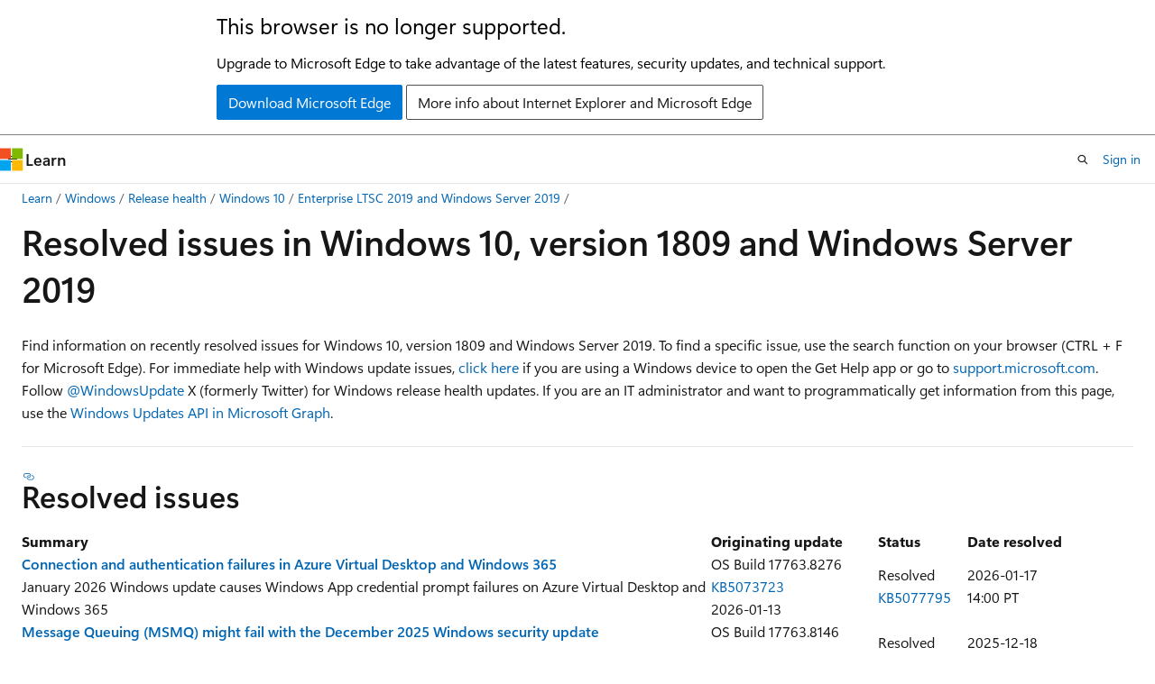

--- FILE ---
content_type: text/html
request_url: https://learn.microsoft.com/en-us/windows/release-health/resolved-issues-windows-10-1809-and-windows-server-2019
body_size: 95297
content:
 <!DOCTYPE html>
		<html
			class="layout layout-holy-grail   show-table-of-contents conceptual show-breadcrumb default-focus"
			lang="en-us"
			dir="ltr"
			data-authenticated="false"
			data-auth-status-determined="false"
			data-target="docs"
			x-ms-format-detection="none"
		>
			
		<head>
			<title>Resolved issues in Windows 10, version 1809 and Windows Server 2019 | Microsoft Learn</title>
			<meta charset="utf-8" />
			<meta name="viewport" content="width=device-width, initial-scale=1.0" />
			<meta name="color-scheme" content="light dark" />

			<meta name="description" content="Resolved issues in Windows 10, version 1809 or Windows Server 2019" />
			<link rel="canonical" href="https://learn.microsoft.com/en-us/windows/release-health/resolved-issues-windows-10-1809-and-windows-server-2019" /> 

			<!-- Non-customizable open graph and sharing-related metadata -->
			<meta name="twitter:card" content="summary_large_image" />
			<meta name="twitter:site" content="@MicrosoftLearn" />
			<meta property="og:type" content="website" />
			<meta property="og:image:alt" content="Microsoft Learn" />
			<meta property="og:image" content="https://learn.microsoft.com/en-us/media/open-graph-image.png" />
			<!-- Page specific open graph and sharing-related metadata -->
			<meta property="og:title" content="Resolved issues in Windows 10, version 1809 and Windows Server 2019" />
			<meta property="og:url" content="https://learn.microsoft.com/en-us/windows/release-health/resolved-issues-windows-10-1809-and-windows-server-2019" />
			<meta property="og:description" content="Resolved issues in Windows 10, version 1809 or Windows Server 2019" />
			<meta name="platform_id" content="9150edac-17a2-f3ef-8783-461ff87cc505" /> <meta name="scope" content="Windows-10,Windows-11" />
			<meta name="locale" content="en-us" />
			 <meta name="adobe-target" content="true" /> 
			<meta name="uhfHeaderId" content="MSDocsHeader-Windows" />

			<meta name="page_type" content="conceptual" />

			<!--page specific meta tags-->
			

			<!-- custom meta tags -->
			
		<meta name="breadcrumb_path" content="/windows/release-health/breadcrumb/toc.json" />
	
		<meta name="feedback_system" content="None" />
	
		<meta name="keywords" content="Resolved issues in Windows 10" />
	
		<meta name="keywords" content="Windows 10" />
	
		<meta name="keywords" content="Windows 10 1809" />
	
		<meta name="ms.service" content="windows-10" />
	
		<meta name="ms.topic" content="release-notes" />
	
		<meta name="ms.mktglfcycl" content="deploy" />
	
		<meta name="ms.sitesec" content="library" />
	
		<meta name="ms.localizationpriority" content="medium" />
	
		<meta name="ms.author" content="direek" />
	
		<meta name="author" content="WindowsCommunications" />
	
		<meta name="ms.date" content="2026-01-24T00:00:00Z" />
	
		<meta name="document_id" content="755adeac-d8ca-c9cd-9c6b-7b70d1684def" />
	
		<meta name="document_version_independent_id" content="755adeac-d8ca-c9cd-9c6b-7b70d1684def" />
	
		<meta name="updated_at" content="2026-01-24T00:25:00Z" />
	
		<meta name="original_content_git_url" content="https://github.com/MicrosoftDocs/windows-release-pr/blob/live/windows/release-information/resolved-issues-windows-10-1809-and-windows-server-2019.md" />
	
		<meta name="gitcommit" content="https://github.com/MicrosoftDocs/windows-release-pr/blob/438753d0cd9b07d9c225874d10d6e32c3524346d/windows/release-information/resolved-issues-windows-10-1809-and-windows-server-2019.md" />
	
		<meta name="git_commit_id" content="438753d0cd9b07d9c225874d10d6e32c3524346d" />
	
		<meta name="site_name" content="Docs" />
	
		<meta name="depot_name" content="TechNet.rel-info" />
	
		<meta name="schema" content="Conceptual" />
	
		<meta name="toc_rel" content="toc.json" />
	
		<meta name="feedback_product_url" content="" />
	
		<meta name="feedback_help_link_type" content="" />
	
		<meta name="feedback_help_link_url" content="" />
	
		<meta name="word_count" content="4246" />
	
		<meta name="asset_id" content="resolved-issues-windows-10-1809-and-windows-server-2019" />
	
		<meta name="moniker_range_name" content="" />
	
		<meta name="item_type" content="Content" />
	
		<meta name="source_path" content="windows/release-information/resolved-issues-windows-10-1809-and-windows-server-2019.md" />
	
		<meta name="previous_tlsh_hash" content="A6FB19D2C60C4512EFA296023567B90150F081D5D6FD3E8C221AD559A974BF337A6E21BFA70B46A89232117702A2DC0F57A3F73A90BB1373159468DE801CBBF397B573F9EA" />
	
		<meta name="github_feedback_content_git_url" content="https://github.com/MicrosoftDocs/windows-release-pr/blob/live/windows/release-information/resolved-issues-windows-10-1809-and-windows-server-2019.md" />
	 
		<meta name="cmProducts" content="https://authoring-docs-microsoft.poolparty.biz/devrel/bcbcbad5-4208-4783-8035-8481272c98b8" data-source="generated" />
	
		<meta name="cmProducts" content="https://microsoft-devrel.poolparty.biz/DevRelOfferingOntology/fc3f72c2-fb6f-4cea-95ee-b444e52254ee" data-source="generated" />
	
		<meta name="cmProducts" content="https://authoring-docs-microsoft.poolparty.biz/devrel/e0ffb20c-01c6-407b-a9bd-29111652a1dc" data-source="generated" />
	
		<meta name="spProducts" content="https://authoring-docs-microsoft.poolparty.biz/devrel/43b2e5aa-8a6d-4de2-a252-692232e5edc8" data-source="generated" />
	
		<meta name="spProducts" content="https://microsoft-devrel.poolparty.biz/DevRelOfferingOntology/f12cf087-582d-48ac-a085-0c19adf1e391" data-source="generated" />
	
		<meta name="spProducts" content="https://authoring-docs-microsoft.poolparty.biz/devrel/3904bce4-d817-48cf-85fd-b6146fca83b7" data-source="generated" />
	

			<!-- assets and js globals -->
			
			<link rel="stylesheet" href="/static/assets/0.4.03306.7423-8b4f0cc9/styles/site-ltr.css" />
			
			<link rel="preconnect" href="//mscom.demdex.net" crossorigin />
						<link rel="dns-prefetch" href="//target.microsoft.com" />
						<link rel="dns-prefetch" href="//microsoftmscompoc.tt.omtrdc.net" />
						<link
							rel="preload"
							as="script"
							href="/static/third-party/adobe-target/at-js/2.9.0/at.js"
							integrity="sha384-l4AKhsU8cUWSht4SaJU5JWcHEWh1m4UTqL08s6b/hqBLAeIDxTNl+AMSxTLx6YMI"
							crossorigin="anonymous"
							id="adobe-target-script"
							type="application/javascript"
						/>
			<script src="https://wcpstatic.microsoft.com/mscc/lib/v2/wcp-consent.js"></script>
			<script src="https://js.monitor.azure.com/scripts/c/ms.jsll-4.min.js"></script>
			<script src="/_themes/docs.theme/master/en-us/_themes/global/deprecation.js"></script>

			<!-- msdocs global object -->
			<script id="msdocs-script">
		var msDocs = {
  "environment": {
    "accessLevel": "online",
    "azurePortalHostname": "portal.azure.com",
    "reviewFeatures": false,
    "supportLevel": "production",
    "systemContent": true,
    "siteName": "learn",
    "legacyHosting": false
  },
  "data": {
    "contentLocale": "en-us",
    "contentDir": "ltr",
    "userLocale": "en-us",
    "userDir": "ltr",
    "pageTemplate": "Conceptual",
    "brand": "",
    "context": {},
    "standardFeedback": false,
    "showFeedbackReport": false,
    "feedbackHelpLinkType": "",
    "feedbackHelpLinkUrl": "",
    "feedbackSystem": "None",
    "feedbackGitHubRepo": "",
    "feedbackProductUrl": "",
    "extendBreadcrumb": true,
    "isEditDisplayable": false,
    "isPrivateUnauthorized": false,
    "hideViewSource": false,
    "isPermissioned": false,
    "hasRecommendations": true,
    "contributors": [
      {
        "name": "WindowsCommunications",
        "url": "https://github.com/WindowsCommunications"
      },
      {
        "name": "wsd-ram-github-app[bot]",
        "url": "https://github.com/wsd-ram-github-app[bot]"
      },
      {
        "name": "cmcclister",
        "url": "https://github.com/cmcclister"
      }
    ]
  },
  "functions": {}
};;
	</script>

			<!-- base scripts, msdocs global should be before this -->
			<script src="/static/assets/0.4.03306.7423-8b4f0cc9/scripts/en-us/index-docs.js"></script>
			

			<!-- json-ld -->
			
		</head>
	
			<body
				id="body"
				data-bi-name="body"
				class="layout-body "
				lang="en-us"
				dir="ltr"
			>
				<header class="layout-body-header">
		<div class="header-holder has-default-focus">
			
		<a
			href="#main"
			
			style="z-index: 1070"
			class="outline-color-text visually-hidden-until-focused position-fixed inner-focus focus-visible top-0 left-0 right-0 padding-xs text-align-center background-color-body"
			
		>
			Skip to main content
		</a>
	
		<a
			href="#"
			data-skip-to-ask-learn
			style="z-index: 1070"
			class="outline-color-text visually-hidden-until-focused position-fixed inner-focus focus-visible top-0 left-0 right-0 padding-xs text-align-center background-color-body"
			hidden
		>
			Skip to Ask Learn chat experience
		</a>
	

			<div hidden id="cookie-consent-holder" data-test-id="cookie-consent-container"></div>
			<!-- Unsupported browser warning -->
			<div
				id="unsupported-browser"
				style="background-color: white; color: black; padding: 16px; border-bottom: 1px solid grey;"
				hidden
			>
				<div style="max-width: 800px; margin: 0 auto;">
					<p style="font-size: 24px">This browser is no longer supported.</p>
					<p style="font-size: 16px; margin-top: 16px;">
						Upgrade to Microsoft Edge to take advantage of the latest features, security updates, and technical support.
					</p>
					<div style="margin-top: 12px;">
						<a
							href="https://go.microsoft.com/fwlink/p/?LinkID=2092881 "
							style="background-color: #0078d4; border: 1px solid #0078d4; color: white; padding: 6px 12px; border-radius: 2px; display: inline-block;"
						>
							Download Microsoft Edge
						</a>
						<a
							href="https://learn.microsoft.com/en-us/lifecycle/faq/internet-explorer-microsoft-edge"
							style="background-color: white; padding: 6px 12px; border: 1px solid #505050; color: #171717; border-radius: 2px; display: inline-block;"
						>
							More info about Internet Explorer and Microsoft Edge
						</a>
					</div>
				</div>
			</div>
			<!-- site header -->
			<header
				id="ms--site-header"
				data-test-id="site-header-wrapper"
				role="banner"
				itemscope="itemscope"
				itemtype="http://schema.org/Organization"
			>
				<div
					id="ms--mobile-nav"
					class="site-header display-none-tablet padding-inline-none gap-none"
					data-bi-name="mobile-header"
					data-test-id="mobile-header"
				></div>
				<div
					id="ms--primary-nav"
					class="site-header display-none display-flex-tablet"
					data-bi-name="L1-header"
					data-test-id="primary-header"
				></div>
				<div
					id="ms--secondary-nav"
					class="site-header display-none display-flex-tablet"
					data-bi-name="L2-header"
					data-test-id="secondary-header"
					
				></div>
			</header>
			
		<!-- banner -->
		<div data-banner>
			<div id="disclaimer-holder"></div>
			
		</div>
		<!-- banner end -->
	
		</div>
	</header>
				 <section
					id="layout-body-menu"
					class="layout-body-menu display-flex"
					data-bi-name="menu"
			  >
					
		<div
			id="left-container"
			class="left-container display-none display-block-tablet padding-inline-sm padding-bottom-sm width-full"
			data-toc-container="true"
		>
			<!-- Regular TOC content (default) -->
			<div id="ms--toc-content" class="height-full">
				<nav
					id="affixed-left-container"
					class="margin-top-sm-tablet position-sticky display-flex flex-direction-column"
					aria-label="Primary"
					data-bi-name="left-toc"
					role="navigation"
				></nav>
			</div>
			<!-- Collapsible TOC content (hidden by default) -->
			<div id="ms--toc-content-collapsible" class="height-full" hidden>
				<nav
					id="affixed-left-container"
					class="margin-top-sm-tablet position-sticky display-flex flex-direction-column"
					aria-label="Primary"
					data-bi-name="left-toc"
					role="navigation"
				>
					<div
						id="ms--collapsible-toc-header"
						class="display-flex justify-content-flex-end margin-bottom-xxs"
					>
						<button
							type="button"
							class="button button-clear inner-focus"
							data-collapsible-toc-toggle
							aria-expanded="true"
							aria-controls="ms--collapsible-toc-content"
							aria-label="Table of contents"
						>
							<span class="icon font-size-h4" aria-hidden="true">
								<span class="docon docon-panel-left-contract"></span>
							</span>
						</button>
					</div>
				</nav>
			</div>
		</div>
	
			  </section>

				<main
					id="main"
					role="main"
					class="layout-body-main "
					data-bi-name="content"
					lang="en-us"
					dir="ltr"
				>
					
			<div
		id="ms--content-header"
		class="content-header default-focus border-bottom-none"
		data-bi-name="content-header"
	>
		<div class="content-header-controls margin-xxs margin-inline-sm-tablet">
			<button
				type="button"
				class="contents-button button button-sm margin-right-xxs"
				data-bi-name="contents-expand"
				aria-haspopup="true"
				data-contents-button
			>
				<span class="icon" aria-hidden="true"><span class="docon docon-menu"></span></span>
				<span class="contents-expand-title"> Table of contents </span>
			</button>
			<button
				type="button"
				class="ap-collapse-behavior ap-expanded button button-sm"
				data-bi-name="ap-collapse"
				aria-controls="action-panel"
			>
				<span class="icon" aria-hidden="true"><span class="docon docon-exit-mode"></span></span>
				<span>Exit editor mode</span>
			</button>
		</div>
	</div>
			<div data-main-column class="padding-sm padding-top-none padding-top-sm-tablet">
				<div>
					
		<div id="article-header" class="background-color-body margin-bottom-xs display-none-print">
			<div class="display-flex align-items-center justify-content-space-between">
				
		<details
			id="article-header-breadcrumbs-overflow-popover"
			class="popover"
			data-for="article-header-breadcrumbs"
		>
			<summary
				class="button button-clear button-primary button-sm inner-focus"
				aria-label="All breadcrumbs"
			>
				<span class="icon">
					<span class="docon docon-more"></span>
				</span>
			</summary>
			<div id="article-header-breadcrumbs-overflow" class="popover-content padding-none"></div>
		</details>

		<bread-crumbs
			id="article-header-breadcrumbs"
			role="group"
			aria-label="Breadcrumbs"
			data-test-id="article-header-breadcrumbs"
			class="overflow-hidden flex-grow-1 margin-right-sm margin-right-md-tablet margin-right-lg-desktop margin-left-negative-xxs padding-left-xxs"
		></bread-crumbs>
	 
		<div
			id="article-header-page-actions"
			class="opacity-none margin-left-auto display-flex flex-wrap-no-wrap align-items-stretch"
		>
			
		<button
			class="button button-sm border-none inner-focus display-none-tablet flex-shrink-0 "
			data-bi-name="ask-learn-assistant-entry"
			data-test-id="ask-learn-assistant-modal-entry-mobile"
			data-ask-learn-modal-entry
			
			type="button"
			style="min-width: max-content;"
			aria-expanded="false"
			aria-label="Ask Learn"
			hidden
		>
			<span class="icon font-size-lg" aria-hidden="true">
				<span class="docon docon-chat-sparkle-fill gradient-ask-learn-logo"></span>
			</span>
		</button>
		<button
			class="button button-sm display-none display-inline-flex-tablet display-none-desktop flex-shrink-0 margin-right-xxs border-color-ask-learn "
			data-bi-name="ask-learn-assistant-entry"
			
			data-test-id="ask-learn-assistant-modal-entry-tablet"
			data-ask-learn-modal-entry
			type="button"
			style="min-width: max-content;"
			aria-expanded="false"
			hidden
		>
			<span class="icon font-size-lg" aria-hidden="true">
				<span class="docon docon-chat-sparkle-fill gradient-ask-learn-logo"></span>
			</span>
			<span>Ask Learn</span>
		</button>
		<button
			class="button button-sm display-none flex-shrink-0 display-inline-flex-desktop margin-right-xxs border-color-ask-learn "
			data-bi-name="ask-learn-assistant-entry"
			
			data-test-id="ask-learn-assistant-flyout-entry"
			data-ask-learn-flyout-entry
			data-flyout-button="toggle"
			type="button"
			style="min-width: max-content;"
			aria-expanded="false"
			aria-controls="ask-learn-flyout"
			hidden
		>
			<span class="icon font-size-lg" aria-hidden="true">
				<span class="docon docon-chat-sparkle-fill gradient-ask-learn-logo"></span>
			</span>
			<span>Ask Learn</span>
		</button>
	 
		<button
			type="button"
			id="ms--focus-mode-button"
			data-focus-mode
			data-bi-name="focus-mode-entry"
			class="button button-sm flex-shrink-0 margin-right-xxs display-none display-inline-flex-desktop"
		>
			<span class="icon font-size-lg" aria-hidden="true">
				<span class="docon docon-glasses"></span>
			</span>
			<span>Focus mode</span>
		</button>
	 

			<details class="popover popover-right" id="article-header-page-actions-overflow">
				<summary
					class="justify-content-flex-start button button-clear button-sm button-primary inner-focus"
					aria-label="More actions"
					title="More actions"
				>
					<span class="icon" aria-hidden="true">
						<span class="docon docon-more-vertical"></span>
					</span>
				</summary>
				<div class="popover-content">
					
		<button
			data-page-action-item="overflow-mobile"
			type="button"
			class="button-block button-sm inner-focus button button-clear display-none-tablet justify-content-flex-start text-align-left"
			data-bi-name="contents-expand"
			data-contents-button
			data-popover-close
		>
			<span class="icon">
				<span class="docon docon-editor-list-bullet" aria-hidden="true"></span>
			</span>
			<span class="contents-expand-title">Table of contents</span>
		</button>
	 
		<a
			id="lang-link-overflow"
			class="button-sm inner-focus button button-clear button-block justify-content-flex-start text-align-left"
			data-bi-name="language-toggle"
			data-page-action-item="overflow-all"
			data-check-hidden="true"
			data-read-in-link
			href="#"
			hidden
		>
			<span class="icon" aria-hidden="true" data-read-in-link-icon>
				<span class="docon docon-locale-globe"></span>
			</span>
			<span data-read-in-link-text>Read in English</span>
		</a>
	 
		<button
			type="button"
			class="collection button button-clear button-sm button-block justify-content-flex-start text-align-left inner-focus"
			data-list-type="collection"
			data-bi-name="collection"
			data-page-action-item="overflow-all"
			data-check-hidden="true"
			data-popover-close
		>
			<span class="icon" aria-hidden="true">
				<span class="docon docon-circle-addition"></span>
			</span>
			<span class="collection-status">Add</span>
		</button>
	
					
		<button
			type="button"
			class="collection button button-block button-clear button-sm justify-content-flex-start text-align-left inner-focus"
			data-list-type="plan"
			data-bi-name="plan"
			data-page-action-item="overflow-all"
			data-check-hidden="true"
			data-popover-close
			hidden
		>
			<span class="icon" aria-hidden="true">
				<span class="docon docon-circle-addition"></span>
			</span>
			<span class="plan-status">Add to plan</span>
		</button>
	  
		<a
			data-contenteditbtn
			class="button button-clear button-block button-sm inner-focus justify-content-flex-start text-align-left text-decoration-none"
			data-bi-name="edit"
			hidden
			href=""
			data-original_content_git_url="https://github.com/MicrosoftDocs/windows-release-pr/blob/live/windows/release-information/resolved-issues-windows-10-1809-and-windows-server-2019.md"
			data-original_content_git_url_template="{repo}/blob/{branch}/windows/release-information/resolved-issues-windows-10-1809-and-windows-server-2019.md"
			data-pr_repo=""
			data-pr_branch=""
		>
			<span class="icon" aria-hidden="true">
				<span class="docon docon-edit-outline"></span>
			</span>
			<span>Edit</span>
		</a>
	
					
		<hr class="margin-block-xxs" />
		<h4 class="font-size-sm padding-left-xxs">Share via</h4>
		
					<a
						class="button button-clear button-sm inner-focus button-block justify-content-flex-start text-align-left text-decoration-none share-facebook"
						data-bi-name="facebook"
						data-page-action-item="overflow-all"
						href="#"
					>
						<span class="icon color-primary" aria-hidden="true">
							<span class="docon docon-facebook-share"></span>
						</span>
						<span>Facebook</span>
					</a>

					<a
						href="#"
						class="button button-clear button-sm inner-focus button-block justify-content-flex-start text-align-left text-decoration-none share-twitter"
						data-bi-name="twitter"
						data-page-action-item="overflow-all"
					>
						<span class="icon color-text" aria-hidden="true">
							<span class="docon docon-xlogo-share"></span>
						</span>
						<span>x.com</span>
					</a>

					<a
						href="#"
						class="button button-clear button-sm inner-focus button-block justify-content-flex-start text-align-left text-decoration-none share-linkedin"
						data-bi-name="linkedin"
						data-page-action-item="overflow-all"
					>
						<span class="icon color-primary" aria-hidden="true">
							<span class="docon docon-linked-in-logo"></span>
						</span>
						<span>LinkedIn</span>
					</a>
					<a
						href="#"
						class="button button-clear button-sm inner-focus button-block justify-content-flex-start text-align-left text-decoration-none share-email"
						data-bi-name="email"
						data-page-action-item="overflow-all"
					>
						<span class="icon color-primary" aria-hidden="true">
							<span class="docon docon-mail-message"></span>
						</span>
						<span>Email</span>
					</a>
			  
	 
		<hr class="margin-block-xxs" />
		<button
			class="button button-block button-clear button-sm justify-content-flex-start text-align-left inner-focus"
			type="button"
			data-bi-name="print"
			data-page-action-item="overflow-all"
			data-popover-close
			data-print-page
			data-check-hidden="true"
		>
			<span class="icon color-primary" aria-hidden="true">
				<span class="docon docon-print"></span>
			</span>
			<span>Print</span>
		</button>
	
				</div>
			</details>
		</div>
	
			</div>
		</div>
	  
		<!-- privateUnauthorizedTemplate is hidden by default -->
		<div unauthorized-private-section data-bi-name="permission-content-unauthorized-private" hidden>
			<hr class="hr margin-top-xs margin-bottom-sm" />
			<div class="notification notification-info">
				<div class="notification-content">
					<p class="margin-top-none notification-title">
						<span class="icon">
							<span class="docon docon-exclamation-circle-solid" aria-hidden="true"></span>
						</span>
						<span>Note</span>
					</p>
					<p class="margin-top-none authentication-determined not-authenticated">
						Access to this page requires authorization. You can try <a class="docs-sign-in" href="#" data-bi-name="permission-content-sign-in">signing in</a> or <a  class="docs-change-directory" data-bi-name="permisson-content-change-directory">changing directories</a>.
					</p>
					<p class="margin-top-none authentication-determined authenticated">
						Access to this page requires authorization. You can try <a class="docs-change-directory" data-bi-name="permisson-content-change-directory">changing directories</a>.
					</p>
				</div>
			</div>
		</div>
	
					<div class="content"><h1 id="resolved-issues-in-windows-10-version-1809-and-windows-server-2019">Resolved issues in Windows 10, version 1809 and Windows Server 2019</h1></div>
					
		<div
			id="article-metadata"
			data-bi-name="article-metadata"
			data-test-id="article-metadata"
			class="page-metadata-container display-flex gap-xxs justify-content-space-between align-items-center flex-wrap-wrap"
		>
			 
				<div
					id="user-feedback"
					class="margin-block-xxs display-none display-none-print"
					hidden
					data-hide-on-archived
				>
					
		<button
			id="user-feedback-button"
			data-test-id="conceptual-feedback-button"
			class="button button-sm button-clear button-primary display-none"
			type="button"
			data-bi-name="user-feedback-button"
			data-user-feedback-button
			hidden
		>
			<span class="icon" aria-hidden="true">
				<span class="docon docon-like"></span>
			</span>
			<span>Feedback</span>
		</button>
	
				</div>
		  
		</div>
	 
		<div data-id="ai-summary" hidden>
			<div id="ms--ai-summary-cta" class="margin-top-xs display-flex align-items-center">
				<span class="icon" aria-hidden="true">
					<span class="docon docon-sparkle-fill gradient-text-vivid"></span>
				</span>
				<button
					id="ms--ai-summary"
					type="button"
					class="tag tag-sm tag-suggestion margin-left-xxs"
					data-test-id="ai-summary-cta"
					data-bi-name="ai-summary-cta"
					data-an="ai-summary"
				>
					<span class="ai-summary-cta-text">
						Summarize this article for me
					</span>
				</button>
			</div>
			<!-- Slot where the client will render the summary card after the user clicks the CTA -->
			<div id="ms--ai-summary-header" class="margin-top-xs"></div>
		</div>
	 
		<nav
			id="center-doc-outline"
			class="doc-outline is-hidden-desktop display-none-print margin-bottom-sm"
			data-bi-name="intopic toc"
			aria-label="In this article"
		>
			<h2 id="ms--in-this-article" class="title is-6 margin-block-xs">
				In this article
			</h2>
		</nav>
	
					<div class="content"><p>Find information on recently resolved issues for Windows 10, version 1809 and Windows Server 2019. To find a specific issue, use the search function on your browser (CTRL + F for Microsoft Edge). For immediate help with Windows update issues, <a href="ms-contact-support://smc-to-emerald/knownissues/" data-linktype="external">click here</a> if you are using a Windows device to open the Get Help app or go to <a href="https://support.microsoft.com/" rel="noopener noreferrer" target="_blank" data-linktype="external">support.microsoft.com</a>. Follow <a href="https://twitter.com/windowsupdate" rel="noopener noreferrer" target="_blank" data-linktype="external">@WindowsUpdate</a> X (formerly Twitter) for Windows release health updates. If you are an IT administrator and want to programmatically get information from this page, use the <a href="/en-us/graph/api/resources/windowsupdates-product?view=graph-rest-beta" target="_blank" data-linktype="absolute-path">Windows Updates API in Microsoft Graph</a>. <br><br></p>
<hr class="cardsM">
<h2 id="resolved-issues">Resolved issues</h2>
<table border="0"><thead><tr><th width="62%" class="has-border-top">Summary</th><th width="15%" class="has-border-top">Originating update</th><th width="8%" class="has-border-top">Status</th><th width="15%" class="has-no-wrap has-border-top">Date resolved</th></tr></thead><tbody>
      <tr><td><div id="3760msg"></div><a href="#3760msgdesc" data-linktype="self-bookmark"><b>Connection and authentication failures in Azure Virtual Desktop and Windows 365</b></a><br>January 2026 Windows update causes Windows App credential prompt failures on Azure Virtual Desktop and Windows 365<br></td><td class="has-no-wrap">OS Build 17763.8276<br> <a href="https://support.microsoft.com/help/5073723" target="_blank" data-linktype="external">KB5073723</a><br>2026-01-13</td><td>Resolved<br> <a href="https://support.microsoft.com/help/5077795" target="_blank" data-linktype="external">KB5077795</a></td><td>2026-01-17 <br>14:00 PT</td></tr>
      <tr><td><div id="3751msg"></div><a href="#3751msgdesc" data-linktype="self-bookmark"><b>Message Queuing (MSMQ) might fail with the December 2025 Windows security update</b></a><br>This issue causes MSMQ operations to fail unless users are granted full administrative privileges on the system.<br></td><td class="has-no-wrap">OS Build 17763.8146<br> <a href="https://support.microsoft.com/help/5071544" target="_blank" data-linktype="external">KB5071544</a><br>2025-12-09</td><td>Resolved<br> <a href="https://support.microsoft.com/help/5074975" target="_blank" data-linktype="external">KB5074975</a></td><td>2025-12-18 <br>14:00 PT</td></tr>
      <tr><td><div id="3652msg"></div><a href="#3652msgdesc" data-linktype="self-bookmark"><b>Non-admins might receive unexpected UAC prompts when doing MSI repair operations</b></a><br>This issue can affect apps that use Windows Installer (MSI), such as Autodesk AutoCAD or Office Professional Plus 2010.<br></td><td class="has-no-wrap">OS Build 17763.7678<br> <a href="https://support.microsoft.com/help/5063877" target="_blank" data-linktype="external">KB5063877</a><br>2025-08-12</td><td>Resolved<br> <a href="https://support.microsoft.com/help/5065428" target="_blank" data-linktype="external">KB5065428</a></td><td>2025-09-09 <br>10:00 PT</td></tr>
      <tr><td><div id="3697msg"></div><a href="#3697msgdesc" data-linktype="self-bookmark"><b>Smartcard authentication issues might occur with the October 2025 Windows update</b></a><br>This issue is related to a security change introduced for strengthening Windows Cryptographic Services.<br></td><td class="has-no-wrap">OS Build 17763.7919<br> <a href="https://support.microsoft.com/help/5066586" target="_blank" data-linktype="external">KB5066586</a><br>2025-10-14</td><td>Resolved<br> </td><td>2025-10-22 <br>17:31 PT</td></tr>
      <tr><td><div id="2781msg"></div><a href="#2781msgdesc" data-linktype="self-bookmark"><b>Apps that use Active Directory Forest Trust Information might have issues</b></a><br>Apps using Microsoft .NET to acquire or set Forest Trust Information might fail, close, or you might receive an error. <br></td><td class="has-no-wrap">OS Build 17763.2452<br> <a href="https://support.microsoft.com/help/5009557" target="_blank" data-linktype="external">KB5009557</a><br>2022-01-11</td><td>Resolved<br> </td><td>2025-08-29 <br>14:19 PT</td></tr>
      <tr><td><div id="3640msg"></div><a href="#3640msgdesc" data-linktype="self-bookmark"><b>Reset and recovery operations on some Windows versions might fail </b></a><br>An out-of-band update is currently being developed to address this issue. <br></td><td class="has-no-wrap">OS Build 17763.7678<br> <a href="https://support.microsoft.com/help/5063877" target="_blank" data-linktype="external">KB5063877</a><br>2025-08-12</td><td>Resolved<br> <a href="https://support.microsoft.com/help/5066187" target="_blank" data-linktype="external">KB5066187</a></td><td>2025-08-19 <br>14:00 PT</td></tr>
      <tr><td><div id="3637msg"></div><a href="#3637msgdesc" data-linktype="self-bookmark"><b>Upgrades to some versions of Windows might fail with error 0x8007007F</b></a><br>Certain upgrade paths of Windows server and client were affected; this issue has now been resolved. <br></td><td class="has-no-wrap">N/A <br> <br></td><td>Resolved<br> </td><td>2025-08-18 <br>18:59 PT</td></tr>
      <tr><td><div id="2850msg"></div><a href="#2850msgdesc" data-linktype="self-bookmark"><b>Issues occur when using Microsoft Changjie Input Method</b></a><br>Only devices using Traditional Chinese are affected. Reverting to the previous IME version prevents the issue.<br></td><td class="has-no-wrap">OS Build 17763.7558<br> <a href="https://support.microsoft.com/help/5062557" target="_blank" data-linktype="external">KB5062557</a><br>2025-07-08</td><td>Resolved<br> <a href="https://support.microsoft.com/help/5063877" target="_blank" data-linktype="external">KB5063877</a></td><td>2025-08-12 <br>10:00 PT</td></tr>
      <tr><td><div id="1596msg"></div><a href="#1596msgdesc" data-linktype="self-bookmark"><b>Logon might fail with Windows Hello in Key Trust mode and log Kerberos Events</b></a><br>The April 2025 update may trigger behavior in domain controllers that logs Kerberos event IDs 45 and 21<br></td><td class="has-no-wrap">OS Build 17763.7136<br> <a href="https://support.microsoft.com/help/5055519" target="_blank" data-linktype="external">KB5055519</a><br>2025-04-08</td><td>Resolved<br> <a href="https://support.microsoft.com/help/5060531" target="_blank" data-linktype="external">KB5060531</a></td><td>2025-06-10 <br>10:00 PT</td></tr>
      <tr><td><div id="3377msg"></div><a href="#3377msgdesc" data-linktype="self-bookmark"><b>August 2024 security update might impact Linux boot in dual-boot setup devices</b></a><br>This issue might impact devices with dual-boot setup for Windows and Linux when SBAT setting is applied<br></td><td class="has-no-wrap">OS Build 17763.6189<br> <a href="https://support.microsoft.com/help/5041578" target="_blank" data-linktype="external">KB5041578</a><br>2024-08-13</td><td>Resolved<br> <a href="https://support.microsoft.com/help/5058392" target="_blank" data-linktype="external">KB5058392</a></td><td>2025-05-13 <br>10:00 PT</td></tr></tbody>
      </table>
<h2 id="issue-details">Issue details</h2>
<h3>January 2026</h3><div id="3760msgdesc"></div><h4 class="has-margin-left-none has-padding-left-none has-margin-top-none has-padding-top-none has-border-top"><p>Connection and authentication failures in Azure Virtual Desktop and Windows 365</p></h4><p></p><table border="0" class="has-text-wrap">
  <tbody><tr><th width="30%" class="has-border-top has-margin-top-small has-padding-top-small has-margin-bottom-small has-padding-bottom-small"><b>Status</b></th><th width="30%" class="has-border-top has-margin-top-small has-padding-top-small has-margin-bottom-small has-padding-bottom-small"><b>Originating update</b></th><th class="has-border-top has-margin-top-small has-padding-top-small has-margin-bottom-small has-padding-bottom-small"><b>History</b></th></tr><tr><td class="has-no-wrap has-border-bottom">Resolved <a href="https://support.microsoft.com/help/5077795" target="_blank" data-linktype="external">KB5077795</a></td><td class="has-no-wrap has-border-bottom">OS Build 17763.8276<br> <a href="https://support.microsoft.com/help/5073723" target="_blank" data-linktype="external">KB5073723</a><br>2026-01-13</td><td class="has-no-wrap has-border-bottom">Resolved: 2026-01-17, 14:00 PT<br>Opened: 2026-01-14, 00:52 PT</td></tr>
</tbody></table><p class="font-size-sm">After installing the January 2026 Windows security update (<a href="https://support.microsoft.com/help/5073723" target="_blank" data-linktype="external">KB5073723</a>), credential prompt failures might occur in some remote connection applications. This includes remote desktop connections using the Windows App on Windows client devices, on Azure Virtual Desktop and Windows 365. The Windows App is affected by this issue on specific Windows builds and can experience sign-in failures.</p><p class="font-size-sm">Other remote connections and related applications may be similarly impacted.</p><p class="font-size-sm"><strong>Resolution: </strong>To address this issue,&nbsp;an&nbsp;out-of-band (OOB) update&nbsp;was released January 17, 2026, in the <a href="https://catalog.update.microsoft.com/Home.aspx" rel="noopener noreferrer" target="_blank" data-linktype="external">Microsoft Update Catalog</a>. It can be found as <a href="https://support.microsoft.com/help/5077795" target="_blank" data-linktype="external">KB5077795</a>.</p><p class="font-size-sm">If you have not yet deployed the January 2026 Windows security update and your IT environment includes the affected applications and features, we recommend applying this OOB update instead. For additional guidance, see <a href="/en-us/troubleshoot/windows-client/installing-updates-features-roles/download-updates-drivers-hotfixes-windows-update-catalog#step-3-download-updates" rel="noopener noreferrer" target="_blank" data-linktype="absolute-path">How to download updates from the Microsoft Update Catalog</a>. As always, we recommend you install the latest update for your device as it contains important improvements and issue resolutions including this one.&nbsp;</p><p class="font-size-sm">If the OOB is not installed, one of the following connection options can be used as a temporary workaround:</p><ul><li class="font-size-sm">​Use the Remote Desktop client for Windows to connect to Azure Virtual Desktop here (<a href="/en-us/previous-versions/remote-desktop-client/whats-new-windows?tabs=windows-msrdc-msi" rel="noopener noreferrer" target="_blank" data-linktype="absolute-path">/previous-versions/remote-desktop-client/whats-new-windows?tabs=windows-msrdc-msi</a>)</li><li class="font-size-sm">​Connect using the Windows App Web Client at windows.cloud.microsoft</li></ul><p class="font-size-sm"><strong>Affected platforms:</strong></p><ul><li class="font-size-sm">​Client: Windows 11, version 25H2; Windows 11, version 24H2; Windows 11, version 23H2; Windows 10, version 22H2; Windows 10, version 21H2, Windows 10 Enterprise LTSC 2019</li><li class="font-size-sm">​Server: Windows Server 2025; Windows Server 2022; Windows Server 2019</li></ul><div align="right"><a href="#resolved-issues" data-linktype="self-bookmark">Back to top</a></div>
<br>
<h3>December 2025</h3><div id="3751msgdesc"></div><h4 class="has-margin-left-none has-padding-left-none has-margin-top-none has-padding-top-none has-border-top"><p>Message Queuing (MSMQ) might fail with the December 2025 Windows security update</p></h4><p></p><table border="0" class="has-text-wrap">
  <tbody><tr><th width="30%" class="has-border-top has-margin-top-small has-padding-top-small has-margin-bottom-small has-padding-bottom-small"><b>Status</b></th><th width="30%" class="has-border-top has-margin-top-small has-padding-top-small has-margin-bottom-small has-padding-bottom-small"><b>Originating update</b></th><th class="has-border-top has-margin-top-small has-padding-top-small has-margin-bottom-small has-padding-bottom-small"><b>History</b></th></tr><tr><td class="has-no-wrap has-border-bottom">Resolved <a href="https://support.microsoft.com/help/5074975" target="_blank" data-linktype="external">KB5074975</a></td><td class="has-no-wrap has-border-bottom">OS Build 17763.8146<br> <a href="https://support.microsoft.com/help/5071544" target="_blank" data-linktype="external">KB5071544</a><br>2025-12-09</td><td class="has-no-wrap has-border-bottom">Resolved: 2025-12-18, 14:00 PT<br>Opened: 2025-12-12, 17:13 PT</td></tr>
</tbody></table><p class="font-size-sm">After installing the December 2025 Windows security update (<a href="https://support.microsoft.com/help/5071544" target="_blank" data-linktype="external">KB5071544</a>), users might face issues with the <a href="/en-us/previous-versions/windows/desktop/msmq/ms703216(v=vs.85)" rel="noopener noreferrer" target="_blank" data-linktype="absolute-path"><u>Message Queuing</u></a>&nbsp;(MSMQ) functionality. This issue also impacts clustered MSMQ environments under load. Due to this issue, users might encounter the following symptoms:</p><ul><li class="font-size-sm">​MSMQ queues becoming inactive</li><li class="font-size-sm">​IIS sites failing with “Insufficient resources to perform operation” errors</li><li class="font-size-sm">​Applications unable to write to queues</li><li class="font-size-sm">​Errors such as "The message file 'C:\Windows\System32\msmq\storage*.mq' cannot be created” when creating message files</li><li class="font-size-sm">​Misleading logs like “There is insufficient disk space or memory", despite sufficient disk space and memory being available</li></ul><p class="font-size-sm">This issue is caused by the recent changes introduced to the MSMQ security model and NTFS permissions on C:\Windows\System32\MSMQ\storage folder. MSMQ users now require write access to this folder, which is normally restricted to administrators. As a result, attempts to send messages via MSMQ APIs might fail with resource errors.</p><p class="font-size-sm">Individuals using Windows Home or Pro editions on personal devices are very unlikely to experience this issue. This issue primarily affects enterprise or managed IT environments.&nbsp;</p><p class="font-size-sm"><strong>Resolution: </strong>This issue was resolved by the Windows out-of-band update, released December 18, 2025 (<a href="https://support.microsoft.com/help/5074975" target="_blank" data-linktype="external">KB5074975</a>),&nbsp;which is available via the&nbsp;<a href="https://www.catalog.update.microsoft.com/Home.aspx" rel="noopener noreferrer" target="_blank" data-linktype="external">Microsoft Update Catalog</a>, and updates released after that date. We recommend you install the latest update for your device as it contains important improvements and issue resolutions, including this one.</p><p class="font-size-sm">Note: To download updates from the Microsoft Update Catalog, follow <a href="/en-us/troubleshoot/windows-client/installing-updates-features-roles/download-updates-drivers-hotfixes-windows-update-catalog#step-3-download-updates" rel="noopener noreferrer" target="_blank" data-linktype="absolute-path">the steps described on this article.</a></p><p class="font-size-sm"><strong>&nbsp;</strong></p><p class="font-size-sm"><strong>Affected versions:</strong></p><ul><li class="font-size-sm">​Client: Windows 10, version 22H2, Windows 10, version 21H2, Windows 10, version 1809, Windows 10, version 1607</li><li class="font-size-sm">​Server: Windows Server 2019, Windows Server 2016, Windows Server 2012 R2, Windows Server 2012</li></ul><div align="right"><a href="#resolved-issues" data-linktype="self-bookmark">Back to top</a></div>
<br>
<h3>October 2025</h3><div id="3697msgdesc"></div><h4 class="has-margin-left-none has-padding-left-none has-margin-top-none has-padding-top-none has-border-top"><p>Smartcard authentication issues might occur with the October 2025 Windows update</p></h4><p></p><table border="0" class="has-text-wrap">
  <tbody><tr><th width="30%" class="has-border-top has-margin-top-small has-padding-top-small has-margin-bottom-small has-padding-bottom-small"><b>Status</b></th><th width="30%" class="has-border-top has-margin-top-small has-padding-top-small has-margin-bottom-small has-padding-bottom-small"><b>Originating update</b></th><th class="has-border-top has-margin-top-small has-padding-top-small has-margin-bottom-small has-padding-bottom-small"><b>History</b></th></tr><tr><td class="has-no-wrap has-border-bottom">Resolved </td><td class="has-no-wrap has-border-bottom">OS Build 17763.7919<br> <a href="https://support.microsoft.com/help/5066586" target="_blank" data-linktype="external">KB5066586</a><br>2025-10-14</td><td class="has-no-wrap has-border-bottom">Resolved: 2025-10-22, 17:31 PT<br>Opened: 2025-10-17, 20:06 PT</td></tr>
</tbody></table><p class="font-size-sm">Smart card authentication and other certificate operations might intentionally fail after installing Windows Updates&nbsp;released on or after October 14, 2025 (<a href="https://support.microsoft.com/help/5066586" target="_blank" data-linktype="external">KB5066586</a>) that contain protections&nbsp;for the security vulnerability,&nbsp;<a href="https://msrc.microsoft.com/update-guide/vulnerability/CVE-2024-30098" rel="noopener noreferrer" target="_blank" data-linktype="external"><u>CVE-2024-30098</u></a>. As part of this cryptography improvement, RSA-based smart card certificates are required to use KSP (Key Storage Provider) instead of CSP (Cryptographic Service Provider).</p><p class="font-size-sm">Common symptoms for certificates that use CSP include:</p><ul><li class="font-size-sm">​Smart cards not being recognized as CSP providers (Cryptographic Service Provider) in 32-bit applications</li><li class="font-size-sm">​Inability to sign documents</li><li class="font-size-sm">​Failures in applications relying on certificate-based authentication</li><li class="font-size-sm">​Users might observe error messages such as "invalid provider type specified" and "CryptAcquireCertificatePrivateKey error."</li></ul><p class="font-size-sm">You can detect if your smart card will be affected by this security enforcement if, prior to installing the October 2025 Windows security update (<a href="https://support.microsoft.com/help/5066586" target="_blank" data-linktype="external">KB5066586</a>), the System log contains Smart Card Service or Microsoft-Windows-Smartcard-Server&nbsp;<strong>Event ID: 624&nbsp;</strong>with the message text: "Audit: This system is using CAPI for RSA cryptography operations. Please refer to the following link for more detail:&nbsp;<a href="https://go.microsoft.com/fwlink/?linkid=2300823" rel="noopener noreferrer" target="_blank" data-linktype="external">https://go.microsoft.com/fwlink/?linkid=2300823</a>."</p><p class="font-size-sm"><strong>Resolution:</strong></p><p class="font-size-sm">For a permanent resolution,&nbsp;developers should update their authenticating app to perform Key Storage Retrieval using Key Storage API documented at&nbsp;<a href="/en-us/windows/win32/seccng/key-storage-and-retrieval" rel="noopener noreferrer" target="_blank" data-linktype="absolute-path"><u>Key Storage and Retrieval</u></a>. Developers should complete this change before Windows updates released in April 2026, at which time the <strong>DisableCapiOverrideForRSA </strong>workaround listed below is planned to be removed.</p><p class="font-size-sm"><strong>Workaround</strong>:</p><p class="font-size-sm">If you encounter this issue, you can temporarily resolve it by setting the&nbsp;<strong>DisableCapiOverrideForRSA</strong>&nbsp;registry key value to 0. This is documented in&nbsp;<a href="https://msrc.microsoft.com/update-guide/vulnerability/CVE-2024-30098" rel="noopener noreferrer" target="_blank" data-linktype="external">CVE-2024-30098</a>. Detailed steps to modify the registry key are listed below. <strong>Note</strong>: This option will be removed in Windows updates, planned for release in April 2026.</p><p class="font-size-sm"><strong>Steps to Modify the Registry</strong></p><p class="font-size-sm">⚠️&nbsp;<strong>Important</strong>: Editing the registry incorrectly can cause system issues. Always back up the registry before making changes.</p><p class="font-size-sm">1. Open Registry Editor.</p><ul><li class="font-size-sm">​Press Win + R, type regedit, and press Enter.</li><li class="font-size-sm">​If prompted by User Account Control, click Yes.</li></ul><p class="font-size-sm">2. Navigate to the subkey.</p><ul><li class="font-size-sm">​Go to: HKEY_LOCAL_MACHINE\SOFTWARE\Microsoft\Cryptography\Calais</li></ul><p class="font-size-sm">3. Edit the key and set the value.</p><ul><li class="font-size-sm">​Inside Calais, check if key DisableCapiOverrideForRSA exists</li><li class="font-size-sm">​Double-click DisableCapiOverrideForRSA.</li><li class="font-size-sm">​In Value date, enter: 0</li></ul><p class="font-size-sm"><strong>Note</strong>: The DisableCapiOverrideForRSA registry setting is NOT added by the default OS install or the installation of Windows Updates and must be manually added on each device.</p><p class="font-size-sm">4. Close and restart.</p><ul><li class="font-size-sm">​Close Registry Editor.</li><li class="font-size-sm">​Restart the computer for changes to take effect.</li></ul><p class="font-size-sm"><strong>Affected platforms:</strong></p><ul><li class="font-size-sm">​Client: Windows 11, version 25H2; Windows 11, version 24H2; Windows 11, version 23H2; Windows 11, version 22H2; Windows 10, version 22H2</li><li class="font-size-sm">​Server: Windows Server 2025; Windows Server 23H2; Windows Server 2022; Windows Server 2019; Windows Server 2016; Windows Server 2012 R2</li></ul><div align="right"><a href="#resolved-issues" data-linktype="self-bookmark">Back to top</a></div>
<br>
<h3>September 2025</h3><div id="3652msgdesc"></div><h4 class="has-margin-left-none has-padding-left-none has-margin-top-none has-padding-top-none has-border-top"><p>Non-admins might receive unexpected UAC prompts when doing MSI repair operations</p></h4><p></p><table border="0" class="has-text-wrap">
  <tbody><tr><th width="30%" class="has-border-top has-margin-top-small has-padding-top-small has-margin-bottom-small has-padding-bottom-small"><b>Status</b></th><th width="30%" class="has-border-top has-margin-top-small has-padding-top-small has-margin-bottom-small has-padding-bottom-small"><b>Originating update</b></th><th class="has-border-top has-margin-top-small has-padding-top-small has-margin-bottom-small has-padding-bottom-small"><b>History</b></th></tr><tr><td class="has-no-wrap has-border-bottom">Resolved <a href="https://support.microsoft.com/help/5065428" target="_blank" data-linktype="external">KB5065428</a></td><td class="has-no-wrap has-border-bottom">OS Build 17763.7678<br> <a href="https://support.microsoft.com/help/5063877" target="_blank" data-linktype="external">KB5063877</a><br>2025-08-12</td><td class="has-no-wrap has-border-bottom">Resolved: 2025-09-09, 10:00 PT<br>Opened: 2025-09-03, 14:28 PT</td></tr>
</tbody></table><p class="font-size-sm"><em>(Updated 11/26/25: Additional improvements were added to the Resolution section.)</em></p><p class="font-size-sm">A security improvement was included in the August 2025 Windows security update (<a href="https://support.microsoft.com/help/5063877" target="_blank" data-linktype="external">KB5063877</a>) and later updates to enforce the requirement that User Account Control (UAC) prompt for administrator credentials when performing Windows Installer (MSI) repair and related operations. This improvement addressed security vulnerability&nbsp;<a href="https://msrc.microsoft.com/update-guide/advisory/CVE-2025-50173" rel="noopener noreferrer" target="_blank" data-linktype="external">CVE-2025-50173</a>.</p><p class="font-size-sm">As a result, after installing the August 2025 Windows security update and later updates, UAC prompts for administrator rights can appear for standard users in the following scenarios:</p><ul><li class="font-size-sm">​Running MSI repair commands (such as <a href="/en-us/windows-server/administration/windows-commands/msiexec#repair-options" rel="noopener noreferrer" target="_blank" data-linktype="absolute-path">msiexec /fu</a>).</li><li class="font-size-sm">​Launching Autodesk applications, including some versions of AutoCAD, Civil 3D and Inventor CAM, or when installing an MSI file after a user signs into the app for the first time.</li><li class="font-size-sm">​Installing applications that configure themselves per user.</li><li class="font-size-sm">​Running Windows Installer during Active Setup.</li><li class="font-size-sm">​Deploying packages via <a href="https://www.microsoft.com/evalcenter/evaluate-microsoft-endpoint-configuration-manager?msockid=37aa8563420e6a951b529337431b6b28" rel="noopener noreferrer" target="_blank" data-linktype="external">Manager Configuration Manager (ConfigMgr)</a> that rely on user-specific "advertising" configurations.</li><li class="font-size-sm">​Enabling Secure Desktop.</li></ul><p class="font-size-sm">If a standard user runs an app that initiates an MSI repair operation without displaying UI, it will fail with an error message. For example, installing and running Office Professional Plus 2010 as a standard user will fail with Error 1730 during the configuration process.</p><p class="font-size-sm"><strong>Resolution</strong>:</p><p class="font-size-sm">After installing the September 2025 Windows security update (<a href="https://support.microsoft.com/help/5065428" target="_blank" data-linktype="external">KB5065428</a>) or later updates, UAC prompts will only be required during MSI repair operations if the target MSI file contains an&nbsp;elevated <a href="/en-us/windows/win32/msi/custom-actions" rel="noopener noreferrer" target="_blank" data-linktype="absolute-path">custom action</a>.&nbsp;This requirement is further refined after installing Windows updates released on and after November 11, 2025, so that UAC prompts will only be required&nbsp;if the elevated custom actions are executed during the repair flow.</p><p class="font-size-sm">Installing the latest Windows updates will resolve this issue for apps that do not execute such elevated custom actions, such as Autodesk AutoCAD.</p><p class="font-size-sm">Since UAC prompts will still be required for apps that perform custom actions, after installing the September 2025 update, IT admins will have access to a workaround to disable UAC prompts for specific apps by adding MSI files to an allowlist. For details, see the KB article: <a href="https://support.microsoft.com/topic/5806f583-e073-4675-9464-fe01974df273" rel="noopener noreferrer" target="_blank" data-linktype="external">Unexpected UAC prompts when running MSI repair operations after installing the August 2025 Windows security update</a>.</p><p class="font-size-sm">A Group Policy had previously been made available from <a href="https://support.serviceshub.microsoft.com/supportforbusiness/onboarding" rel="noopener noreferrer" target="_blank" data-linktype="external"><u>Microsoft’s Support for business</u></a> using&nbsp;<a href="https://techcommunity.microsoft.com/t5/windows-it-pro-blog/known-issue-rollback-helping-you-keep-windows-devices-protected/ba-p/2176831" rel="noopener noreferrer" target="_blank" data-linktype="external">Known Issue Rollback (KIR)</a>&nbsp;to work around this issue.&nbsp;Organizations no longer need to install and configure this Group Policy to address this issue.</p><p class="font-size-sm"><strong>Affected platforms:</strong></p><ul><li class="font-size-sm">​Client: Windows 11, version 25H2; Windows 11, version 24H2; Windows 11, version 23H2; Windows 11, version 22H2; Windows 10, version 22H2; Windows 10, version 21H2; Windows 10, version 1809; Windows 10 Enterprise LTSC 2019; Windows 10 Enterprise LTSC 2016; Windows 10, version 1607; Windows 10 Enterprise 2015 LTSB</li></ul><ul><li class="font-size-sm">​Server: Windows Server 2025; Windows Server 2022; Windows Server, version 1809; Windows Server 2019; Windows Server 2016; Windows Server 2012 R2; Windows Server 2012; Windows Server 2008 R2; Windows Server 2008 SP2</li></ul><div align="right"><a href="#resolved-issues" data-linktype="self-bookmark">Back to top</a></div>
<br>
<h3>August 2025</h3><div id="3640msgdesc"></div><h4 class="has-margin-left-none has-padding-left-none has-margin-top-none has-padding-top-none has-border-top"><p>Reset and recovery operations on some Windows versions might fail </p></h4><p></p><table border="0" class="has-text-wrap">
  <tbody><tr><th width="30%" class="has-border-top has-margin-top-small has-padding-top-small has-margin-bottom-small has-padding-bottom-small"><b>Status</b></th><th width="30%" class="has-border-top has-margin-top-small has-padding-top-small has-margin-bottom-small has-padding-bottom-small"><b>Originating update</b></th><th class="has-border-top has-margin-top-small has-padding-top-small has-margin-bottom-small has-padding-bottom-small"><b>History</b></th></tr><tr><td class="has-no-wrap has-border-bottom">Resolved <a href="https://support.microsoft.com/help/5066187" target="_blank" data-linktype="external">KB5066187</a></td><td class="has-no-wrap has-border-bottom">OS Build 17763.7678<br> <a href="https://support.microsoft.com/help/5063877" target="_blank" data-linktype="external">KB5063877</a><br>2025-08-12</td><td class="has-no-wrap has-border-bottom">Resolved: 2025-08-19, 14:00 PT<br>Opened: 2025-08-18, 18:03 PT</td></tr>
</tbody></table><p class="font-size-sm">After installing the August 2025 Windows security update (<a href="https://support.microsoft.com/help/5063877" target="_blank" data-linktype="external">KB5063877</a>)&nbsp;on any of the client versions mentioned below in the ‘Affected platforms’ section, attempts to reset or recover the device might fail.&nbsp;</p><p class="font-size-sm">This issue happens when users perform one or more of the following processes:</p><ol><li class="font-size-sm">​System &gt;Recovery &gt; <a href="https://support.microsoft.com/windows/reset-your-pc-0ef73740-b927-549b-b7c9-e6f2b48d275e" rel="noopener noreferrer" target="_blank" data-linktype="external">Reset my PC</a></li><li class="font-size-sm">​System &gt; Recovery &gt; <a href="https://support.microsoft.com/windows/fix-issues-by-reinstalling-the-current-version-of-windows-497ac6da-7cac-4641-82a5-f50398d879a0" rel="noopener noreferrer" target="_blank" data-linktype="external">Fix problems using Windows Update</a></li><li class="font-size-sm">​<a href="/en-us/windows/client-management/mdm/remotewipe-csp" rel="noopener noreferrer" target="_blank" data-linktype="absolute-path">RemoteWipe CSP</a></li></ol><p class="font-size-sm"><strong>Resolution: </strong></p><p class="font-size-sm">This issue was resolved in the out-of-band (OOB) update <a href="https://support.microsoft.com/help/5066187" target="_blank" data-linktype="external">KB5066187</a>. If your device is impacted by this issue, we recommend installing this out-of-band update instead of&nbsp;<a href="https://support.microsoft.com/help/5063877" target="_blank" data-linktype="external">KB5063877</a>.</p><p class="font-size-sm">Since this is a cumulative update, you do not need to apply any previous update before installing <a href="https://support.microsoft.com/help/5066187" target="_blank" data-linktype="external">KB5066187</a>, as it supersedes all previous updates for affected versions. This update does not contain any additional security updates from those available in the August 2025 security update. Installation of this OOB will require a device restart. If your organization uses the affected platforms and hasn’t yet deployed the August 2025 security update yet, we recommend you apply this OOB update instead. To install this update, follow the steps under <strong><em>How to get this update</em></strong> in <a href="https://support.microsoft.com/help/5066187" target="_blank" data-linktype="external">KB5066187</a>.</p><p class="font-size-sm"><strong>Affected platforms:</strong></p><ul><li class="font-size-sm">​Client: Windows 11, version 23H2; Windows 11, version 22H2; Windows 10, version 22H2; Windows 10 Enterprise LTSC 2021 and Windows 10 IoT Enterprise LTSC 2021; Windows 10 Enterprise LTSC 2019&nbsp;and Windows 10 IoT Enterprise LTSC 2019</li><li class="font-size-sm">​Server: None</li></ul><div align="right"><a href="#resolved-issues" data-linktype="self-bookmark">Back to top</a></div>
<br>
<div id="3637msgdesc"></div><h4 class="has-margin-left-none has-padding-left-none has-margin-top-none has-padding-top-none has-border-top"><p>Upgrades to some versions of Windows might fail with error 0x8007007F</p></h4><p></p><table border="0" class="has-text-wrap">
  <tbody><tr><th width="30%" class="has-border-top has-margin-top-small has-padding-top-small has-margin-bottom-small has-padding-bottom-small"><b>Status</b></th><th width="30%" class="has-border-top has-margin-top-small has-padding-top-small has-margin-bottom-small has-padding-bottom-small"><b>Originating update</b></th><th class="has-border-top has-margin-top-small has-padding-top-small has-margin-bottom-small has-padding-bottom-small"><b>History</b></th></tr><tr><td class="has-no-wrap has-border-bottom">Resolved </td><td class="has-no-wrap has-border-bottom">N/A <br> <br></td><td class="has-no-wrap has-border-bottom">Resolved: 2025-08-18, 18:59 PT<br>Opened: 2025-08-18, 18:06 PT</td></tr>
</tbody></table><p class="font-size-sm">Starting August 12, 2025, some Windows upgrades might fail with error code ‘0x8007007F’ when performed via ‘<a href="/en-us/windows-hardware/manufacture/desktop/windows-setup-installation-process?view=windows-11" rel="noopener noreferrer" target="_blank" data-linktype="absolute-path">Windows Setup</a> &gt; Upgrade’ installation. This issue affects both client and server platforms under specific upgrade paths.</p><p class="font-size-sm"><strong>Client upgrade paths affected:</strong></p><ul><li class="font-size-sm">​Upgrades <strong>from</strong> Windows 10, version 1809, Windows 10, version 21H2 and Windows 10, version 22H2 <strong>to</strong> Windows 11, versions 23H2 and 22H2</li></ul><p class="font-size-sm"><strong>Server upgrade paths affected:</strong></p><ul><li class="font-size-sm">​Upgrades <strong>from</strong> Windows Server 2016 <strong>to</strong> Windows Server 2019 or Windows Server 2022</li><li class="font-size-sm">​Upgrades <strong>from</strong> Windows Server 2019 <strong>to</strong> Windows Server 2022</li></ul><p class="font-size-sm">Note: Upgrades to Windows 11, 24H2 and Windows Server 2025 are not affected by this issue</p><p class="font-size-sm"><strong>Resolution:</strong> This issue was resolved as of August 15, 2025. Devices upgraded after this date should no longer encounter this error. If you do experience error&nbsp;‘0x8007007F’, retrying the upgrade process will typically resolve the issue.</p><p class="font-size-sm"><strong>Affected platforms:</strong></p><ul><li class="font-size-sm">​Client: Windows 11, version 23H2; Windows 11, version 22H2</li><li class="font-size-sm">​Server: Windows Server 2022; Windows Server 2019</li></ul><div align="right"><a href="#resolved-issues" data-linktype="self-bookmark">Back to top</a></div>
<br>
<h3>July 2025</h3><div id="2850msgdesc"></div><h4 class="has-margin-left-none has-padding-left-none has-margin-top-none has-padding-top-none has-border-top"><p>Issues occur when using Microsoft Changjie Input Method</p></h4><p></p><table border="0" class="has-text-wrap">
  <tbody><tr><th width="30%" class="has-border-top has-margin-top-small has-padding-top-small has-margin-bottom-small has-padding-bottom-small"><b>Status</b></th><th width="30%" class="has-border-top has-margin-top-small has-padding-top-small has-margin-bottom-small has-padding-bottom-small"><b>Originating update</b></th><th class="has-border-top has-margin-top-small has-padding-top-small has-margin-bottom-small has-padding-bottom-small"><b>History</b></th></tr><tr><td class="has-no-wrap has-border-bottom">Resolved <a href="https://support.microsoft.com/help/5063877" target="_blank" data-linktype="external">KB5063877</a></td><td class="has-no-wrap has-border-bottom">OS Build 17763.7558<br> <a href="https://support.microsoft.com/help/5062557" target="_blank" data-linktype="external">KB5062557</a><br>2025-07-08</td><td class="has-no-wrap has-border-bottom">Resolved: 2025-08-12, 10:00 PT<br>Opened: 2025-07-11, 08:52 PT</td></tr>
</tbody></table><p class="font-size-sm">Following installation of the July 2025 Windows security updates (<a href="https://support.microsoft.com/help/5062557" target="_blank" data-linktype="external">KB5062557</a>), there might be issues when using the <a href="https://support.microsoft.com/help/5001290" rel="noopener noreferrer" target="_blank" data-linktype="external">Microsoft Changjie</a> IME (input method editor) for Traditional Chinese.</p><p class="font-size-sm">This issue only affects devices where Traditional Chinese is a preferred or common language or input method, and specifically where Changjie IME is used. Reported symptoms include:</p><ul><li class="font-size-sm">​inability to form or select words after typing the full composition (associate phrase window)</li><li class="font-size-sm">​spacebar or blank key not responding</li><li class="font-size-sm">​incorrect or distorted word outputs</li><li class="font-size-sm">​the conversion candidate window fails to display properly</li></ul><p class="font-size-sm">Microsoft Changjie is an IME that is included in Windows and available&nbsp;in currently supported versions.</p><p class="font-size-sm"><strong>Resolution</strong>:&nbsp;This issue is resolved in the August 2025 Windows security update (<a href="https://support.microsoft.com/help/5063877" target="_blank" data-linktype="external">KB5063877</a>) and later updates. We recommend you install the latest update for your device as it contains important improvements and issue resolutions, including this one.</p><p class="font-size-sm">If you have installed Windows updates released before before August 2025, you can use the following workaround. Windows IME supports a compatibility setting that allows using the previous version of an IME instead. Employing this option should help resolve this issue.</p><p class="font-size-sm">To revert to old version of the Microsoft Changjie IME, follow these steps:</p><ol><li class="font-size-sm">​Open the <strong>Language &amp; region</strong> setting. This can be accomplished by opening the <strong>Settings</strong> app, selecting <strong>Time &amp; Language</strong>, then <strong>Language &amp; Regions</strong>. You can also open the start menu and type "language" and select the top result.</li><li class="font-size-sm">​If Traditional Chinese is used on this device, the Chinese (Traditional) option will appear near the top. Select the three dots next to <strong>Chinese (Traditional)</strong> to open a menu and select <strong>Language Options</strong>.</li><li class="font-size-sm">​Under <strong>Keyboards</strong>, select the three dots next to <strong>Microsoft Changjie</strong> and select <strong>Keyboard Options</strong> from the menu.</li><li class="font-size-sm">​Under <strong>Compatibility</strong>, set the "<strong>Use previous version of Microsoft Changjie</strong>" option to <strong>On</strong>. Then select <strong>OK</strong>.</li></ol><p class="font-size-sm"><strong>Affected platforms:</strong></p><ul><li class="font-size-sm">​Client: Windows 11, version 24H2; Windows 11, version 23H2; Windows 11, version 22H2; Windows 10, version 22H2; Windows 10, version 1809; Windows 10 Enterprise LTSC 2016; Windows 10, version 1607</li><li class="font-size-sm">​Server: Windows Server 2025; Windows Server 2022; Windows Server, version 1809; Windows Server 2016</li></ul><div align="right"><a href="#resolved-issues" data-linktype="self-bookmark">Back to top</a></div>
<br>
<h3>May 2025</h3><div id="1596msgdesc"></div><h4 class="has-margin-left-none has-padding-left-none has-margin-top-none has-padding-top-none has-border-top"><p>Logon might fail with Windows Hello in Key Trust mode and log Kerberos Events</p></h4><p></p><table border="0" class="has-text-wrap">
  <tbody><tr><th width="30%" class="has-border-top has-margin-top-small has-padding-top-small has-margin-bottom-small has-padding-bottom-small"><b>Status</b></th><th width="30%" class="has-border-top has-margin-top-small has-padding-top-small has-margin-bottom-small has-padding-bottom-small"><b>Originating update</b></th><th class="has-border-top has-margin-top-small has-padding-top-small has-margin-bottom-small has-padding-bottom-small"><b>History</b></th></tr><tr><td class="has-no-wrap has-border-bottom">Resolved <a href="https://support.microsoft.com/help/5060531" target="_blank" data-linktype="external">KB5060531</a></td><td class="has-no-wrap has-border-bottom">OS Build 17763.7136<br> <a href="https://support.microsoft.com/help/5055519" target="_blank" data-linktype="external">KB5055519</a><br>2025-04-08</td><td class="has-no-wrap has-border-bottom">Resolved: 2025-06-10, 10:00 PT<br>Opened: 2025-05-06, 13:25 PT</td></tr>
</tbody></table><p class="font-size-sm">After installing the April Windows monthly security update released April 8, 2025 (<a href="https://support.microsoft.com/help/5055523" rel="noopener noreferrer" target="_blank" data-linktype="external">KB5055523</a>) or later, Active Directory Domain Controllers (DC) might experience authentication interruptions when processing Kerberos logons or delegations using certificate-based credentials that rely on key trust via the Active Directory <strong>msds-KeyCredentialLink</strong> field.</p><p class="font-size-sm">Following these updates, the method by which DCs validate certificates used for Kerberos authentication has changed, and will now require that certificates are chained to an issuing certificate authority (CA) in the NTAuth store. This is related to security measures described in <a href="https://support.microsoft.com/help/5057784" rel="noopener noreferrer" target="_blank" data-linktype="external">KB5057784 - Protections for CVE-2025-26647 (Kerberos Authentication)</a>. As a result, authentication failures might be observed in Windows Hello for Business (WHfB) Key Trust environments or environments that have deployed Device Public Key Authentication (also known as Machine PKINIT). Other products which rely on this feature can also be impacted.</p><p class="font-size-sm">Enablement of this validation method can be controlled by the Windows registry value <strong>AllowNtAuthPolicyBypass</strong> in <strong>HKEY_LOCAL_MACHINE\SYSTEM\CurrentControlSet\Services\Kdc</strong>.&nbsp;Two scenarios can be observed following installation of the April 2025 Windows monthly security update on authenticating DCs:</p><ul><li class="font-size-sm">​When registry value <strong>AllowNtAuthPolicyBypass</strong> is unconfigured or set to "1", Kerberos-Key-Distribution-Center <strong>event ID 45</strong> is repeatedly recorded in the DC system event log, with text similar to "The Key Distribution Center (KDC) encountered a client certificate that was valid but did not chain to an Issuing CA in the NTAuth store". This is a new event, intentionally logged by DCs servicing authentication requests using unsafe certificates. Although this event may be logged excessively, please note that related logon operations are otherwise successful, and no other change is observed outside of these event log records.</li></ul><ul><li class="font-size-sm">​When registry value <strong>AllowNtAuthPolicyBypass</strong> is set to "2", self-signed certificate-based authentication fails. Kerberos-Key-Distribution-Center <strong>event ID 21</strong> is recorded in the DC system event log. This is a legacy event logged when certificate-based authentication fails, and is intentionally logged when a DC services an authentication request using an unsafe certificate. The event description text for this event may vary.</li></ul><p class="font-size-sm">Note that if the <strong>AllowNtAuthPolicyBypass</strong> registry key does not exist, the DC will behave as if the value is configured to “1”. The key may be created manually, if it does not exist, and configured as per above.</p><p class="font-size-sm">Windows Updates released on and after April 8, 2025 incorrectly log Event IDs 45 and 21 when servicing authentication requests using self-signed certificates that will never chain to a CA in the NTAuth store. Self-signed certificates may be used by the AD PKINIT Key Trust feature in the following scenarios:</p><ul><li class="font-size-sm">​<a href="/en-us/windows/security/identity-protection/hello-for-business/deploy/hybrid-key-trust" rel="noopener noreferrer" target="_blank" data-linktype="absolute-path">Windows Hello for Business (WHfB) Key Trust deployments</a></li><li class="font-size-sm">​<a href="/en-us/windows-server/security/kerberos/domain-joined-device-public-key-authentication" rel="noopener noreferrer" target="_blank" data-linktype="absolute-path">Device Public Key Authentication</a> (also known as Machine PKINIT).</li><li class="font-size-sm">​Other scenarios that rely on the <strong>msds-KeyCredentialLink</strong> field, such as smart card products, third-party single sign-on (SSO) solutions, and identity management systems.</li></ul><p class="font-size-sm"><strong>Resolution</strong>:&nbsp;This issue was resolved by Windows updates released June 10, 2025 (<a href="https://support.microsoft.com/help/5060531" target="_blank" data-linktype="external">KB5060531</a>), and later. We recommend you install the latest security update for your device as it contains important improvements and issue resolutions, including this one.</p><p class="font-size-sm">If you install an update released June 10, 2025 or later, you do not need to use a workaround for this issue. If you are using an update released before this date and have this issue, you should temporarily delay setting a value of ‘2’ to registry key <strong>AllowNtAuthPolicyBypass</strong> on updated DCs servicing self-signed certificate-based authentication. For more information, see the Registry Settings section of <a href="https://support.microsoft.com/help/5057784" rel="noopener noreferrer" target="_blank" data-linktype="external">KB5057784</a>.</p><p class="font-size-sm"><strong>Affected platforms:</strong></p><ul><li class="font-size-sm">​Client: None</li><li class="font-size-sm">​Server: Windows Server 2025; Windows Server 2022; Windows Server 2019; Windows Server 2016</li></ul><div align="right"><a href="#resolved-issues" data-linktype="self-bookmark">Back to top</a></div>
<br>
<h3>August 2024</h3><div id="3377msgdesc"></div><h4 class="has-margin-left-none has-padding-left-none has-margin-top-none has-padding-top-none has-border-top"><p>August 2024 security update might impact Linux boot in dual-boot setup devices</p></h4><p></p><table border="0" class="has-text-wrap">
  <tbody><tr><th width="30%" class="has-border-top has-margin-top-small has-padding-top-small has-margin-bottom-small has-padding-bottom-small"><b>Status</b></th><th width="30%" class="has-border-top has-margin-top-small has-padding-top-small has-margin-bottom-small has-padding-bottom-small"><b>Originating update</b></th><th class="has-border-top has-margin-top-small has-padding-top-small has-margin-bottom-small has-padding-bottom-small"><b>History</b></th></tr><tr><td class="has-no-wrap has-border-bottom">Resolved <a href="https://support.microsoft.com/help/5058392" target="_blank" data-linktype="external">KB5058392</a></td><td class="has-no-wrap has-border-bottom">OS Build 17763.6189<br> <a href="https://support.microsoft.com/help/5041578" target="_blank" data-linktype="external">KB5041578</a><br>2024-08-13</td><td class="has-no-wrap has-border-bottom">Resolved: 2025-05-13, 10:00 PT<br>Opened: 2024-08-21, 18:33 PT</td></tr>
</tbody></table><p class="font-size-sm">After installing the August 2024 Windows security update, (<a href="https://support.microsoft.com/help/5041578" target="_blank" data-linktype="external">KB5041578</a>) or the August 2024 preview update, you might face issues with booting Linux if you have enabled the dual-boot setup for Windows and Linux in your device. Resulting from this issue, your device might fail to boot Linux and show the error message “Verifying shim SBAT data failed: Security Policy Violation. Something has gone seriously wrong: SBAT self-check failed: Security Policy Violation.”</p><p class="font-size-sm">The August 2024 Windows security and preview updates apply a Secure Boot Advanced Targeting (SBAT) setting to devices that run Windows to block old, vulnerable boot managers. This SBAT update will not be applied to devices where dual booting is detected. On some devices, the dual-boot detection did not detect some customized methods of dual-booting and applied the SBAT value when it should not have been applied.</p><p class="font-size-sm"><strong>IMPORTANT:</strong> This known issue only occurs with the installation of the August 2024 security and preview updates. The September 2024 security update and later updates do not contain the settings that caused this issue.</p><p class="font-size-sm"><strong>Resolution: </strong>This issue was resolved by Windows updates released May 13, 2025 (<a href="https://support.microsoft.com/help/5058392" target="_blank" data-linktype="external">KB5058392</a>), and later. We recommend you install the latest update for your device as it contains important improvements and issue resolutions, including this one.</p><p class="font-size-sm"><strong>Note</strong>:&nbsp;On Windows-only systems, after installing the September 2024 or later updates, you can set the registry key documented in&nbsp;<a href="https://msrc.microsoft.com/update-guide/vulnerability/CVE-2022-2601" rel="noopener noreferrer" target="_blank" data-linktype="external">CVE-2022-2601</a>&nbsp;and&nbsp;<a href="https://msrc.microsoft.com/update-guide/vulnerability/CVE-2023-40547" rel="noopener noreferrer" target="_blank" data-linktype="external">CVE-2023-40547</a>&nbsp;to ensure the SBAT security update is applied. On systems that dual-boot Linux and Windows, there are no additional steps necessary after installing the September 2024 or later updates.</p><p class="font-size-sm"><strong>Affected platforms:</strong></p><ul><li class="font-size-sm">​Client: Windows 11, version 23H2; Windows 11, version 22H2; Windows 11, version 21H2; Windows 10, version 22H2; Windows 10, version 21H2; Windows 10 Enterprise 2015 LTSB</li><li class="font-size-sm">​Server: Windows Server 2022; Windows Server 2019; Windows Server 2016; Windows Server 2012 R2; Windows Server 2012</li></ul><div align="right"><a href="#resolved-issues" data-linktype="self-bookmark">Back to top</a></div>
<br>
<h3>February 2022</h3><div id="2781msgdesc"></div><h4 class="has-margin-left-none has-padding-left-none has-margin-top-none has-padding-top-none has-border-top"><p>Apps that use Active Directory Forest Trust Information might have issues</p></h4><p></p><table border="0" class="has-text-wrap">
  <tbody><tr><th width="30%" class="has-border-top has-margin-top-small has-padding-top-small has-margin-bottom-small has-padding-bottom-small"><b>Status</b></th><th width="30%" class="has-border-top has-margin-top-small has-padding-top-small has-margin-bottom-small has-padding-bottom-small"><b>Originating update</b></th><th class="has-border-top has-margin-top-small has-padding-top-small has-margin-bottom-small has-padding-bottom-small"><b>History</b></th></tr><tr><td class="has-no-wrap has-border-bottom">Resolved </td><td class="has-no-wrap has-border-bottom">OS Build 17763.2452<br> <a href="https://support.microsoft.com/help/5009557" target="_blank" data-linktype="external">KB5009557</a><br>2022-01-11</td><td class="has-no-wrap has-border-bottom">Resolved: 2025-08-29, 14:19 PT<br>Opened: 2022-02-04, 16:57 PT</td></tr>
</tbody></table><p class="font-size-sm">After installing updates released January 11, 2022 or later, apps using Microsoft .NET Framework to acquire or set Active Directory Forest Trust Information might fail, close, or you might receive an error from the app or Windows. You might also receive an access violation (0xc0000005) error. <strong>Note for developers:</strong> Affected apps use the <a href="/en-us/dotnet/api/system.directoryservices" rel="noopener noreferrer" target="_blank" data-linktype="absolute-path">System.DirectoryServices API</a>.</p><p class="font-size-sm"><strong>Resolution:</strong> This issue was resolved in the out-of-band update for the version of .NET Framework used by the app. <strong>Note:</strong> These out-of-band updates are not available from Windows Update and will not install automatically. To get the standalone package, search for the KB number for your version of Windows and .NET Framework in the <a href="https://www.catalog.update.microsoft.com/" rel="noopener noreferrer" target="_blank" data-linktype="external">Microsoft Update Catalog</a>. You can manually import these updates into Windows Server Update Services (WSUS) and Microsoft Endpoint Configuration Manager. For WSUS instructions, see <a href="/en-us/windows-server/administration/windows-server-update-services/manage/wsus-and-the-catalog-site#the-microsoft-update-catalog-site" rel="noopener noreferrer" target="_blank" data-linktype="absolute-path">WSUS and the Catalog Site</a>. For Configuration Manger instructions, see <a href="/en-us/mem/configmgr/sum/get-started/synchronize-software-updates#import-updates-from-the-microsoft-update-catalog" rel="noopener noreferrer" target="_blank" data-linktype="absolute-path">Import updates from the Microsoft Update Catalog</a>.</p><p class="font-size-sm">For instructions on how to install this update for your operating system, see the KB articles listed below:</p><ul><li class="font-size-sm">​Windows Server 2022:&nbsp;<ul><li class="font-size-sm">​.NET Framework 4.8 <a href="https://support.microsoft.com/help/5011258" rel="noopener noreferrer" target="_blank" data-linktype="external">KB5011258</a></li></ul></li><li class="font-size-sm">​Windows Server 2019:&nbsp;<ul><li class="font-size-sm">​.NET Framework 4.8 <a href="https://support.microsoft.com/help/5011257" rel="noopener noreferrer" target="_blank" data-linktype="external">KB5011257</a></li><li class="font-size-sm">​.NET Framework 4.7.2 <a href="https://support.microsoft.com/help/5011259" rel="noopener noreferrer" target="_blank" data-linktype="external">KB5011259</a></li></ul></li><li class="font-size-sm">​Windows Server 2016:&nbsp;<ul><li class="font-size-sm">​.NET Framework 4.8 <a href="https://support.microsoft.com/help/5011264" rel="noopener noreferrer" target="_blank" data-linktype="external">KB5011264</a></li><li class="font-size-sm">​.NET Framework 4.6.2, 4.7, 4.7.1 or 4.7.2 <a href="https://support.microsoft.com/help/5011329" rel="noopener noreferrer" target="_blank" data-linktype="external">KB5011329</a></li></ul></li><li class="font-size-sm">​Windows Server 2012 R2:&nbsp;<ul><li class="font-size-sm">​.NET Framework 4.8 <a href="https://support.microsoft.com/help/5011266" rel="noopener noreferrer" target="_blank" data-linktype="external">KB5011266</a></li><li class="font-size-sm">​.NET Framework 4.6, 4.6.1, 4.6.2, 4.7, 4.7.1 or 4.7.2 <a href="https://support.microsoft.com/help/5011263" rel="noopener noreferrer" target="_blank" data-linktype="external">KB5011263</a></li><li class="font-size-sm">​.NET Framework 4.5.2 <a href="https://support.microsoft.com/help/5011261" rel="noopener noreferrer" target="_blank" data-linktype="external">KB5011261</a></li></ul></li><li class="font-size-sm">​Windows Server 2012:<ul><li class="font-size-sm">​.NET Framework 4.8&nbsp;<a href="https://support.microsoft.com/help/5011265" rel="noopener noreferrer" target="_blank" data-linktype="external">KB5011265</a></li><li class="font-size-sm">​.NET Framework 4.6, 4.6.1, 4.6.2, 4.7, 4.7.1 or 4.7.2&nbsp;<a href="https://support.microsoft.com/help/5011262" rel="noopener noreferrer" target="_blank" data-linktype="external">KB5011262</a></li><li class="font-size-sm">​.NET Framework 4.5.2&nbsp;<a href="https://support.microsoft.com/help/5011260" rel="noopener noreferrer" target="_blank" data-linktype="external">KB5011260</a></li></ul></li></ul><p class="font-size-sm"><strong>Affected platforms:</strong></p><ul><li class="font-size-sm">​Client: None</li><li class="font-size-sm">​Server: Windows Server 2022; Windows Server 2019; Windows Server 2016; Windows Server 2012 R2; Windows Server 2012</li></ul><div align="right"><a href="#resolved-issues" data-linktype="self-bookmark">Back to top</a></div>
<br>
<h2 id="report-a-problem-with-windows-updates">Report a problem with Windows updates</h2>
<p>To report an issue to Microsoft at any time, use the <a href="feedback-hub:" rel="noopener noreferrer" target="_blank" data-linktype="external">Feedback Hub</a> app. To learn more, see <a href="https://support.microsoft.com/windows/send-feedback-to-microsoft-with-the-feedback-hub-app-f59187f8-8739-22d6-ba93-f66612949332" rel="noopener noreferrer" target="_blank" data-linktype="external">Send feedback to Microsoft with the Feedback Hub app</a>. </p>
<h2 id="need-help-with-windows-updates">Need help with Windows updates?</h2>
<p>Search, browse, or ask a question on the <a href="https://answers.microsoft.com/" rel="noopener noreferrer" target="_blank" data-linktype="external">Microsoft Support Community</a>. If you are an IT pro supporting an organization, visit Windows release health on the <a href="/en-us/windows/deployment/update/check-release-health" rel="noopener noreferrer" target="_blank" data-linktype="absolute-path">Microsoft 365 admin center</a> for additional details. </p>
<p>For direct help with your home PC, use the Get Help app in Windows or contact <a href="https://support.microsoft.com/" rel="noopener noreferrer" target="_blank" data-linktype="external">Microsoft Support</a>. Organizations can request immediate support through <a href="https://support.serviceshub.microsoft.com/supportforbusiness/onboarding" rel="noopener noreferrer" target="_blank" data-linktype="external">Support for business</a>. </p>
<h2 id="view-this-site-in-your-language">View this site in your language</h2>
<p>This site is available in <a href="https://techcommunity.microsoft.com/t5/windows-it-pro-blog/windows-release-health-now-localized-in-10-languages/ba-p/2530167" rel="noopener noreferrer" target="_blank" data-linktype="external">11 languages</a>: English, Chinese Traditional, Chinese Simplified, French (France), German, Italian, Japanese, Korean, Portuguese (Brazil), Russian, and Spanish (Spain). All text will appear in English if your browser default language is not one of the 11 supported languages. To manually change the display language, scroll down to the bottom of this page, click on the current language displayed on the bottom left of the page, and select one of the 11 supported languages from the list.</p>
</div>
					
		<div
			id="ms--inline-notifications"
			class="margin-block-xs"
			data-bi-name="inline-notification"
		></div>
	 
		<div
			id="assertive-live-region"
			role="alert"
			aria-live="assertive"
			class="visually-hidden"
			aria-relevant="additions"
			aria-atomic="true"
		></div>
		<div
			id="polite-live-region"
			role="status"
			aria-live="polite"
			class="visually-hidden"
			aria-relevant="additions"
			aria-atomic="true"
		></div>
	
					
				</div>
				
		<div id="ms--additional-resources-mobile" class="display-none-print">
			<hr class="hr" hidden />
			<h2 id="ms--additional-resources-mobile-heading" class="title is-3" hidden>
				Additional resources
			</h2>
			
		<section
			id="right-rail-recommendations-mobile"
			class=""
			data-bi-name="recommendations"
			hidden
		></section>
	 
		<section
			id="right-rail-training-mobile"
			class=""
			data-bi-name="learning-resource-card"
			hidden
		></section>
	 
		<section
			id="right-rail-events-mobile"
			class=""
			data-bi-name="events-card"
			hidden
		></section>
	 
		<section
			id="right-rail-qna-mobile"
			class="margin-top-xxs"
			data-bi-name="qna-link-card"
			hidden
		></section>
	
		</div>
	 
		<div
			id="article-metadata-footer"
			data-bi-name="article-metadata-footer"
			data-test-id="article-metadata-footer"
			class="page-metadata-container"
		>
			<hr class="hr" />
			<ul class="metadata page-metadata" data-bi-name="page info" lang="en-us" dir="ltr">
				<li class="visibility-hidden-visual-diff">
			<span class="badge badge-sm text-wrap-pretty">
				<span>Last updated on <local-time format="twoDigitNumeric"
		datetime="2026-01-24T08:00:00.000Z"
		data-article-date-source="calculated"
		class="is-invisible"
	>
		2026-01-24
	</local-time></span>
			</span>
		</li>
			</ul>
		</div>
	
			</div>
			
		<div
			id="action-panel"
			role="region"
			aria-label="Action Panel"
			class="action-panel"
			tabindex="-1"
		></div>
	
		
				</main>
				<aside
					id="layout-body-aside"
					class="layout-body-aside "
					data-bi-name="aside"
			  >
					
		<div
			id="ms--additional-resources"
			class="right-container padding-sm display-none display-block-desktop height-full"
			data-bi-name="pageactions"
			role="complementary"
			aria-label="Additional resources"
		>
			<div id="affixed-right-container" data-bi-name="right-column">
				
		<nav
			id="side-doc-outline"
			class="doc-outline border-bottom padding-bottom-xs margin-bottom-xs"
			data-bi-name="intopic toc"
			aria-label="In this article"
		>
			<h3>In this article</h3>
		</nav>
	
				<!-- Feedback -->
				
			</div>
		</div>
	
			  </aside> <section
					id="layout-body-flyout"
					class="layout-body-flyout "
					data-bi-name="flyout"
			  >
					 <div
	class="height-full border-left background-color-body-medium"
	id="ask-learn-flyout"
></div>
			  </section> <div class="layout-body-footer " data-bi-name="layout-footer">
		<footer
			id="footer"
			data-test-id="footer"
			data-bi-name="footer"
			class="footer-layout has-padding has-default-focus border-top  uhf-container"
			role="contentinfo"
		>
			<div class="display-flex gap-xs flex-wrap-wrap is-full-height padding-right-lg-desktop">
				
		<a
			data-mscc-ic="false"
			href="#"
			data-bi-name="select-locale"
			class="locale-selector-link flex-shrink-0 button button-sm button-clear external-link-indicator"
			id=""
			title=""
			><span class="icon" aria-hidden="true"
				><span class="docon docon-world"></span></span
			><span class="local-selector-link-text">en-us</span></a
		>
	 <div class="ccpa-privacy-link" data-ccpa-privacy-link hidden>
		
		<a
			data-mscc-ic="false"
			href="https://aka.ms/yourcaliforniaprivacychoices"
			data-bi-name="your-privacy-choices"
			class="button button-sm button-clear flex-shrink-0 external-link-indicator"
			id=""
			title=""
			>
		<svg
			xmlns="http://www.w3.org/2000/svg"
			viewBox="0 0 30 14"
			xml:space="preserve"
			height="16"
			width="43"
			aria-hidden="true"
			focusable="false"
		>
			<path
				d="M7.4 12.8h6.8l3.1-11.6H7.4C4.2 1.2 1.6 3.8 1.6 7s2.6 5.8 5.8 5.8z"
				style="fill-rule:evenodd;clip-rule:evenodd;fill:#fff"
			></path>
			<path
				d="M22.6 0H7.4c-3.9 0-7 3.1-7 7s3.1 7 7 7h15.2c3.9 0 7-3.1 7-7s-3.2-7-7-7zm-21 7c0-3.2 2.6-5.8 5.8-5.8h9.9l-3.1 11.6H7.4c-3.2 0-5.8-2.6-5.8-5.8z"
				style="fill-rule:evenodd;clip-rule:evenodd;fill:#06f"
			></path>
			<path
				d="M24.6 4c.2.2.2.6 0 .8L22.5 7l2.2 2.2c.2.2.2.6 0 .8-.2.2-.6.2-.8 0l-2.2-2.2-2.2 2.2c-.2.2-.6.2-.8 0-.2-.2-.2-.6 0-.8L20.8 7l-2.2-2.2c-.2-.2-.2-.6 0-.8.2-.2.6-.2.8 0l2.2 2.2L23.8 4c.2-.2.6-.2.8 0z"
				style="fill:#fff"
			></path>
			<path
				d="M12.7 4.1c.2.2.3.6.1.8L8.6 9.8c-.1.1-.2.2-.3.2-.2.1-.5.1-.7-.1L5.4 7.7c-.2-.2-.2-.6 0-.8.2-.2.6-.2.8 0L8 8.6l3.8-4.5c.2-.2.6-.2.9 0z"
				style="fill:#06f"
			></path>
		</svg>
	
			<span>Your Privacy Choices</span></a
		>
	
	</div>
				<div class="flex-shrink-0">
		<div class="dropdown has-caret-up">
			<button
				data-test-id="theme-selector-button"
				class="dropdown-trigger button button-clear button-sm inner-focus theme-dropdown-trigger"
				aria-controls="{{ themeMenuId }}"
				aria-expanded="false"
				title="Theme"
				data-bi-name="theme"
			>
				<span class="icon">
					<span class="docon docon-sun" aria-hidden="true"></span>
				</span>
				<span>Theme</span>
				<span class="icon expanded-indicator" aria-hidden="true">
					<span class="docon docon-chevron-down-light"></span>
				</span>
			</button>
			<div class="dropdown-menu" id="{{ themeMenuId }}" role="menu">
				<ul class="theme-selector padding-xxs" data-test-id="theme-dropdown-menu">
					<li class="theme display-block">
						<button
							class="button button-clear button-sm theme-control button-block justify-content-flex-start text-align-left"
							data-theme-to="light"
						>
							<span class="theme-light margin-right-xxs">
								<span
									class="theme-selector-icon border display-inline-block has-body-background"
									aria-hidden="true"
								>
									<svg class="svg" xmlns="http://www.w3.org/2000/svg" viewBox="0 0 22 14">
										<rect width="22" height="14" class="has-fill-body-background" />
										<rect x="5" y="5" width="12" height="4" class="has-fill-secondary" />
										<rect x="5" y="2" width="2" height="1" class="has-fill-secondary" />
										<rect x="8" y="2" width="2" height="1" class="has-fill-secondary" />
										<rect x="11" y="2" width="3" height="1" class="has-fill-secondary" />
										<rect x="1" y="1" width="2" height="2" class="has-fill-secondary" />
										<rect x="5" y="10" width="7" height="2" rx="0.3" class="has-fill-primary" />
										<rect x="19" y="1" width="2" height="2" rx="1" class="has-fill-secondary" />
									</svg>
								</span>
							</span>
							<span role="menuitem"> Light </span>
						</button>
					</li>
					<li class="theme display-block">
						<button
							class="button button-clear button-sm theme-control button-block justify-content-flex-start text-align-left"
							data-theme-to="dark"
						>
							<span class="theme-dark margin-right-xxs">
								<span
									class="border theme-selector-icon display-inline-block has-body-background"
									aria-hidden="true"
								>
									<svg class="svg" xmlns="http://www.w3.org/2000/svg" viewBox="0 0 22 14">
										<rect width="22" height="14" class="has-fill-body-background" />
										<rect x="5" y="5" width="12" height="4" class="has-fill-secondary" />
										<rect x="5" y="2" width="2" height="1" class="has-fill-secondary" />
										<rect x="8" y="2" width="2" height="1" class="has-fill-secondary" />
										<rect x="11" y="2" width="3" height="1" class="has-fill-secondary" />
										<rect x="1" y="1" width="2" height="2" class="has-fill-secondary" />
										<rect x="5" y="10" width="7" height="2" rx="0.3" class="has-fill-primary" />
										<rect x="19" y="1" width="2" height="2" rx="1" class="has-fill-secondary" />
									</svg>
								</span>
							</span>
							<span role="menuitem"> Dark </span>
						</button>
					</li>
					<li class="theme display-block">
						<button
							class="button button-clear button-sm theme-control button-block justify-content-flex-start text-align-left"
							data-theme-to="high-contrast"
						>
							<span class="theme-high-contrast margin-right-xxs">
								<span
									class="border theme-selector-icon display-inline-block has-body-background"
									aria-hidden="true"
								>
									<svg class="svg" xmlns="http://www.w3.org/2000/svg" viewBox="0 0 22 14">
										<rect width="22" height="14" class="has-fill-body-background" />
										<rect x="5" y="5" width="12" height="4" class="has-fill-secondary" />
										<rect x="5" y="2" width="2" height="1" class="has-fill-secondary" />
										<rect x="8" y="2" width="2" height="1" class="has-fill-secondary" />
										<rect x="11" y="2" width="3" height="1" class="has-fill-secondary" />
										<rect x="1" y="1" width="2" height="2" class="has-fill-secondary" />
										<rect x="5" y="10" width="7" height="2" rx="0.3" class="has-fill-primary" />
										<rect x="19" y="1" width="2" height="2" rx="1" class="has-fill-secondary" />
									</svg>
								</span>
							</span>
							<span role="menuitem"> High contrast </span>
						</button>
					</li>
				</ul>
			</div>
		</div>
	</div>
			</div>
			<ul class="links" data-bi-name="footerlinks">
				<li class="manage-cookies-holder" hidden=""></li>
				<li>
		
		<a
			data-mscc-ic="false"
			href="https://learn.microsoft.com/en-us/principles-for-ai-generated-content"
			data-bi-name="aiDisclaimer"
			class=" external-link-indicator"
			id=""
			title=""
			>AI Disclaimer</a
		>
	
	</li><li>
		
		<a
			data-mscc-ic="false"
			href="https://learn.microsoft.com/en-us/previous-versions/"
			data-bi-name="archivelink"
			class=" external-link-indicator"
			id=""
			title=""
			>Previous Versions</a
		>
	
	</li> <li>
		
		<a
			data-mscc-ic="false"
			href="https://techcommunity.microsoft.com/t5/microsoft-learn-blog/bg-p/MicrosoftLearnBlog"
			data-bi-name="bloglink"
			class=" external-link-indicator"
			id=""
			title=""
			>Blog</a
		>
	
	</li> <li>
		
		<a
			data-mscc-ic="false"
			href="https://learn.microsoft.com/en-us/contribute"
			data-bi-name="contributorGuide"
			class=" external-link-indicator"
			id=""
			title=""
			>Contribute</a
		>
	
	</li><li>
		
		<a
			data-mscc-ic="false"
			href="https://go.microsoft.com/fwlink/?LinkId=521839"
			data-bi-name="privacy"
			class=" external-link-indicator"
			id=""
			title=""
			>Privacy</a
		>
	
	</li><li>
		
		<a
			data-mscc-ic="false"
			href="https://learn.microsoft.com/en-us/legal/termsofuse"
			data-bi-name="termsofuse"
			class=" external-link-indicator"
			id=""
			title=""
			>Terms of Use</a
		>
	
	</li><li>
		
		<a
			data-mscc-ic="false"
			href="https://www.microsoft.com/legal/intellectualproperty/Trademarks/"
			data-bi-name="trademarks"
			class=" external-link-indicator"
			id=""
			title=""
			>Trademarks</a
		>
	
	</li>
				<li>&copy; Microsoft 2026</li>
			</ul>
		</footer>
	</footer>
			</body>
		</html>